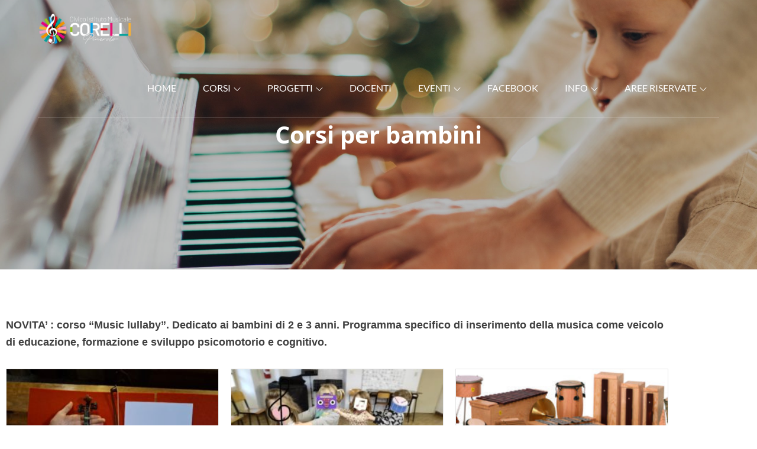

--- FILE ---
content_type: text/css
request_url: https://www.istitutocorellipinerolo.it/wp-content/uploads/elementor/css/post-214.css?ver=1769460778
body_size: 590
content:
.elementor-214 .elementor-element.elementor-element-65f9aac{--spacer-size:50px;}.elementor-214 .elementor-element.elementor-element-5433c4a .elementor-heading-title{color:var( --e-global-color-primary );}.elementor-widget-text-editor{font-family:var( --e-global-typography-text-font-family ), Sans-serif;font-weight:var( --e-global-typography-text-font-weight );color:var( --e-global-color-text );}.elementor-widget-text-editor.elementor-drop-cap-view-stacked .elementor-drop-cap{background-color:var( --e-global-color-primary );}.elementor-widget-text-editor.elementor-drop-cap-view-framed .elementor-drop-cap, .elementor-widget-text-editor.elementor-drop-cap-view-default .elementor-drop-cap{color:var( --e-global-color-primary );border-color:var( --e-global-color-primary );}.elementor-214 .elementor-element.elementor-element-de41975{color:#6EC1E4;}.elementor-widget-eael-post-grid .eael-meta-posted-on{font-family:var( --e-global-typography-text-font-family ), Sans-serif;font-weight:var( --e-global-typography-text-font-weight );}.elementor-widget-eael-post-grid .eael-entry-meta > span{font-family:var( --e-global-typography-text-font-family ), Sans-serif;font-weight:var( --e-global-typography-text-font-weight );}.elementor-widget-eael-post-grid .eael-entry-title, .elementor-widget-eael-post-grid .eael-entry-title a{font-family:var( --e-global-typography-primary-font-family ), Sans-serif;font-weight:var( --e-global-typography-primary-font-weight );}.elementor-widget-eael-post-grid .eael-grid-post-excerpt p{font-family:var( --e-global-typography-text-font-family ), Sans-serif;font-weight:var( --e-global-typography-text-font-weight );}.elementor-widget-eael-post-grid .post-meta-categories li, .elementor-widget-eael-post-grid .post-meta-categories li a{font-family:var( --e-global-typography-text-font-family ), Sans-serif;font-weight:var( --e-global-typography-text-font-weight );}.elementor-214 .elementor-element.elementor-element-ab3282b .eael-grid-post-holder{background-color:#fff;}.elementor-214 .elementor-element.elementor-element-ab3282b .eael-entry-title a{color:#303133;}.elementor-214 .elementor-element.elementor-element-ab3282b .eael-entry-title:hover, .elementor-214 .elementor-element.elementor-element-ab3282b .eael-entry-title a:hover{color:#23527c;}.elementor-214 .elementor-element.elementor-element-ab3282b .eael-grid-post .eael-entry-overlay{background-color:rgba(0,0,0, .75);}.elementor-214 .elementor-element.elementor-element-ab3282b .eael-grid-post .eael-entry-overlay > i{color:#ffffff;font-size:18px;}.elementor-214 .elementor-element.elementor-element-ab3282b .eael-grid-post .eael-entry-overlay > img{height:18px;width:18px;}.elementor-214 .elementor-element.elementor-element-ab3282b .eael-post-elements-readmore-btn{color:#000BEC;}.elementor-widget-divider{--divider-color:var( --e-global-color-secondary );}.elementor-widget-divider .elementor-divider__text{color:var( --e-global-color-secondary );font-family:var( --e-global-typography-secondary-font-family ), Sans-serif;font-weight:var( --e-global-typography-secondary-font-weight );}.elementor-widget-divider.elementor-view-stacked .elementor-icon{background-color:var( --e-global-color-secondary );}.elementor-widget-divider.elementor-view-framed .elementor-icon, .elementor-widget-divider.elementor-view-default .elementor-icon{color:var( --e-global-color-secondary );border-color:var( --e-global-color-secondary );}.elementor-widget-divider.elementor-view-framed .elementor-icon, .elementor-widget-divider.elementor-view-default .elementor-icon svg{fill:var( --e-global-color-secondary );}.elementor-214 .elementor-element.elementor-element-3a09443{--divider-border-style:solid;--divider-color:#000;--divider-border-width:1px;}.elementor-214 .elementor-element.elementor-element-3a09443 .elementor-divider-separator{width:100%;}.elementor-214 .elementor-element.elementor-element-3a09443 .elementor-divider{padding-block-start:15px;padding-block-end:15px;}